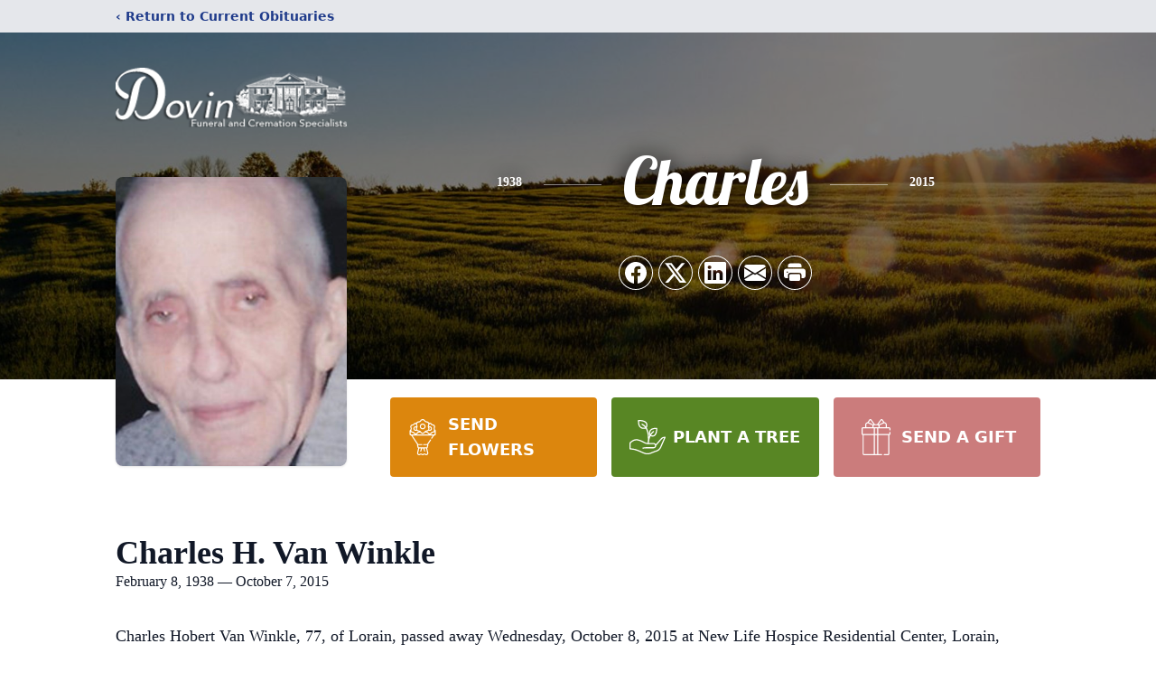

--- FILE ---
content_type: text/html; charset=utf-8
request_url: https://www.google.com/recaptcha/enterprise/anchor?ar=1&k=6LeZf_MjAAAAAGBOio1EoFZqAVZmjd2ezkKWSrHc&co=aHR0cHM6Ly93d3cuZG92aW5mY3MuY29tOjQ0Mw..&hl=en&type=image&v=PoyoqOPhxBO7pBk68S4YbpHZ&theme=light&size=invisible&badge=bottomright&anchor-ms=20000&execute-ms=30000&cb=rnek4obqqbyf
body_size: 48794
content:
<!DOCTYPE HTML><html dir="ltr" lang="en"><head><meta http-equiv="Content-Type" content="text/html; charset=UTF-8">
<meta http-equiv="X-UA-Compatible" content="IE=edge">
<title>reCAPTCHA</title>
<style type="text/css">
/* cyrillic-ext */
@font-face {
  font-family: 'Roboto';
  font-style: normal;
  font-weight: 400;
  font-stretch: 100%;
  src: url(//fonts.gstatic.com/s/roboto/v48/KFO7CnqEu92Fr1ME7kSn66aGLdTylUAMa3GUBHMdazTgWw.woff2) format('woff2');
  unicode-range: U+0460-052F, U+1C80-1C8A, U+20B4, U+2DE0-2DFF, U+A640-A69F, U+FE2E-FE2F;
}
/* cyrillic */
@font-face {
  font-family: 'Roboto';
  font-style: normal;
  font-weight: 400;
  font-stretch: 100%;
  src: url(//fonts.gstatic.com/s/roboto/v48/KFO7CnqEu92Fr1ME7kSn66aGLdTylUAMa3iUBHMdazTgWw.woff2) format('woff2');
  unicode-range: U+0301, U+0400-045F, U+0490-0491, U+04B0-04B1, U+2116;
}
/* greek-ext */
@font-face {
  font-family: 'Roboto';
  font-style: normal;
  font-weight: 400;
  font-stretch: 100%;
  src: url(//fonts.gstatic.com/s/roboto/v48/KFO7CnqEu92Fr1ME7kSn66aGLdTylUAMa3CUBHMdazTgWw.woff2) format('woff2');
  unicode-range: U+1F00-1FFF;
}
/* greek */
@font-face {
  font-family: 'Roboto';
  font-style: normal;
  font-weight: 400;
  font-stretch: 100%;
  src: url(//fonts.gstatic.com/s/roboto/v48/KFO7CnqEu92Fr1ME7kSn66aGLdTylUAMa3-UBHMdazTgWw.woff2) format('woff2');
  unicode-range: U+0370-0377, U+037A-037F, U+0384-038A, U+038C, U+038E-03A1, U+03A3-03FF;
}
/* math */
@font-face {
  font-family: 'Roboto';
  font-style: normal;
  font-weight: 400;
  font-stretch: 100%;
  src: url(//fonts.gstatic.com/s/roboto/v48/KFO7CnqEu92Fr1ME7kSn66aGLdTylUAMawCUBHMdazTgWw.woff2) format('woff2');
  unicode-range: U+0302-0303, U+0305, U+0307-0308, U+0310, U+0312, U+0315, U+031A, U+0326-0327, U+032C, U+032F-0330, U+0332-0333, U+0338, U+033A, U+0346, U+034D, U+0391-03A1, U+03A3-03A9, U+03B1-03C9, U+03D1, U+03D5-03D6, U+03F0-03F1, U+03F4-03F5, U+2016-2017, U+2034-2038, U+203C, U+2040, U+2043, U+2047, U+2050, U+2057, U+205F, U+2070-2071, U+2074-208E, U+2090-209C, U+20D0-20DC, U+20E1, U+20E5-20EF, U+2100-2112, U+2114-2115, U+2117-2121, U+2123-214F, U+2190, U+2192, U+2194-21AE, U+21B0-21E5, U+21F1-21F2, U+21F4-2211, U+2213-2214, U+2216-22FF, U+2308-230B, U+2310, U+2319, U+231C-2321, U+2336-237A, U+237C, U+2395, U+239B-23B7, U+23D0, U+23DC-23E1, U+2474-2475, U+25AF, U+25B3, U+25B7, U+25BD, U+25C1, U+25CA, U+25CC, U+25FB, U+266D-266F, U+27C0-27FF, U+2900-2AFF, U+2B0E-2B11, U+2B30-2B4C, U+2BFE, U+3030, U+FF5B, U+FF5D, U+1D400-1D7FF, U+1EE00-1EEFF;
}
/* symbols */
@font-face {
  font-family: 'Roboto';
  font-style: normal;
  font-weight: 400;
  font-stretch: 100%;
  src: url(//fonts.gstatic.com/s/roboto/v48/KFO7CnqEu92Fr1ME7kSn66aGLdTylUAMaxKUBHMdazTgWw.woff2) format('woff2');
  unicode-range: U+0001-000C, U+000E-001F, U+007F-009F, U+20DD-20E0, U+20E2-20E4, U+2150-218F, U+2190, U+2192, U+2194-2199, U+21AF, U+21E6-21F0, U+21F3, U+2218-2219, U+2299, U+22C4-22C6, U+2300-243F, U+2440-244A, U+2460-24FF, U+25A0-27BF, U+2800-28FF, U+2921-2922, U+2981, U+29BF, U+29EB, U+2B00-2BFF, U+4DC0-4DFF, U+FFF9-FFFB, U+10140-1018E, U+10190-1019C, U+101A0, U+101D0-101FD, U+102E0-102FB, U+10E60-10E7E, U+1D2C0-1D2D3, U+1D2E0-1D37F, U+1F000-1F0FF, U+1F100-1F1AD, U+1F1E6-1F1FF, U+1F30D-1F30F, U+1F315, U+1F31C, U+1F31E, U+1F320-1F32C, U+1F336, U+1F378, U+1F37D, U+1F382, U+1F393-1F39F, U+1F3A7-1F3A8, U+1F3AC-1F3AF, U+1F3C2, U+1F3C4-1F3C6, U+1F3CA-1F3CE, U+1F3D4-1F3E0, U+1F3ED, U+1F3F1-1F3F3, U+1F3F5-1F3F7, U+1F408, U+1F415, U+1F41F, U+1F426, U+1F43F, U+1F441-1F442, U+1F444, U+1F446-1F449, U+1F44C-1F44E, U+1F453, U+1F46A, U+1F47D, U+1F4A3, U+1F4B0, U+1F4B3, U+1F4B9, U+1F4BB, U+1F4BF, U+1F4C8-1F4CB, U+1F4D6, U+1F4DA, U+1F4DF, U+1F4E3-1F4E6, U+1F4EA-1F4ED, U+1F4F7, U+1F4F9-1F4FB, U+1F4FD-1F4FE, U+1F503, U+1F507-1F50B, U+1F50D, U+1F512-1F513, U+1F53E-1F54A, U+1F54F-1F5FA, U+1F610, U+1F650-1F67F, U+1F687, U+1F68D, U+1F691, U+1F694, U+1F698, U+1F6AD, U+1F6B2, U+1F6B9-1F6BA, U+1F6BC, U+1F6C6-1F6CF, U+1F6D3-1F6D7, U+1F6E0-1F6EA, U+1F6F0-1F6F3, U+1F6F7-1F6FC, U+1F700-1F7FF, U+1F800-1F80B, U+1F810-1F847, U+1F850-1F859, U+1F860-1F887, U+1F890-1F8AD, U+1F8B0-1F8BB, U+1F8C0-1F8C1, U+1F900-1F90B, U+1F93B, U+1F946, U+1F984, U+1F996, U+1F9E9, U+1FA00-1FA6F, U+1FA70-1FA7C, U+1FA80-1FA89, U+1FA8F-1FAC6, U+1FACE-1FADC, U+1FADF-1FAE9, U+1FAF0-1FAF8, U+1FB00-1FBFF;
}
/* vietnamese */
@font-face {
  font-family: 'Roboto';
  font-style: normal;
  font-weight: 400;
  font-stretch: 100%;
  src: url(//fonts.gstatic.com/s/roboto/v48/KFO7CnqEu92Fr1ME7kSn66aGLdTylUAMa3OUBHMdazTgWw.woff2) format('woff2');
  unicode-range: U+0102-0103, U+0110-0111, U+0128-0129, U+0168-0169, U+01A0-01A1, U+01AF-01B0, U+0300-0301, U+0303-0304, U+0308-0309, U+0323, U+0329, U+1EA0-1EF9, U+20AB;
}
/* latin-ext */
@font-face {
  font-family: 'Roboto';
  font-style: normal;
  font-weight: 400;
  font-stretch: 100%;
  src: url(//fonts.gstatic.com/s/roboto/v48/KFO7CnqEu92Fr1ME7kSn66aGLdTylUAMa3KUBHMdazTgWw.woff2) format('woff2');
  unicode-range: U+0100-02BA, U+02BD-02C5, U+02C7-02CC, U+02CE-02D7, U+02DD-02FF, U+0304, U+0308, U+0329, U+1D00-1DBF, U+1E00-1E9F, U+1EF2-1EFF, U+2020, U+20A0-20AB, U+20AD-20C0, U+2113, U+2C60-2C7F, U+A720-A7FF;
}
/* latin */
@font-face {
  font-family: 'Roboto';
  font-style: normal;
  font-weight: 400;
  font-stretch: 100%;
  src: url(//fonts.gstatic.com/s/roboto/v48/KFO7CnqEu92Fr1ME7kSn66aGLdTylUAMa3yUBHMdazQ.woff2) format('woff2');
  unicode-range: U+0000-00FF, U+0131, U+0152-0153, U+02BB-02BC, U+02C6, U+02DA, U+02DC, U+0304, U+0308, U+0329, U+2000-206F, U+20AC, U+2122, U+2191, U+2193, U+2212, U+2215, U+FEFF, U+FFFD;
}
/* cyrillic-ext */
@font-face {
  font-family: 'Roboto';
  font-style: normal;
  font-weight: 500;
  font-stretch: 100%;
  src: url(//fonts.gstatic.com/s/roboto/v48/KFO7CnqEu92Fr1ME7kSn66aGLdTylUAMa3GUBHMdazTgWw.woff2) format('woff2');
  unicode-range: U+0460-052F, U+1C80-1C8A, U+20B4, U+2DE0-2DFF, U+A640-A69F, U+FE2E-FE2F;
}
/* cyrillic */
@font-face {
  font-family: 'Roboto';
  font-style: normal;
  font-weight: 500;
  font-stretch: 100%;
  src: url(//fonts.gstatic.com/s/roboto/v48/KFO7CnqEu92Fr1ME7kSn66aGLdTylUAMa3iUBHMdazTgWw.woff2) format('woff2');
  unicode-range: U+0301, U+0400-045F, U+0490-0491, U+04B0-04B1, U+2116;
}
/* greek-ext */
@font-face {
  font-family: 'Roboto';
  font-style: normal;
  font-weight: 500;
  font-stretch: 100%;
  src: url(//fonts.gstatic.com/s/roboto/v48/KFO7CnqEu92Fr1ME7kSn66aGLdTylUAMa3CUBHMdazTgWw.woff2) format('woff2');
  unicode-range: U+1F00-1FFF;
}
/* greek */
@font-face {
  font-family: 'Roboto';
  font-style: normal;
  font-weight: 500;
  font-stretch: 100%;
  src: url(//fonts.gstatic.com/s/roboto/v48/KFO7CnqEu92Fr1ME7kSn66aGLdTylUAMa3-UBHMdazTgWw.woff2) format('woff2');
  unicode-range: U+0370-0377, U+037A-037F, U+0384-038A, U+038C, U+038E-03A1, U+03A3-03FF;
}
/* math */
@font-face {
  font-family: 'Roboto';
  font-style: normal;
  font-weight: 500;
  font-stretch: 100%;
  src: url(//fonts.gstatic.com/s/roboto/v48/KFO7CnqEu92Fr1ME7kSn66aGLdTylUAMawCUBHMdazTgWw.woff2) format('woff2');
  unicode-range: U+0302-0303, U+0305, U+0307-0308, U+0310, U+0312, U+0315, U+031A, U+0326-0327, U+032C, U+032F-0330, U+0332-0333, U+0338, U+033A, U+0346, U+034D, U+0391-03A1, U+03A3-03A9, U+03B1-03C9, U+03D1, U+03D5-03D6, U+03F0-03F1, U+03F4-03F5, U+2016-2017, U+2034-2038, U+203C, U+2040, U+2043, U+2047, U+2050, U+2057, U+205F, U+2070-2071, U+2074-208E, U+2090-209C, U+20D0-20DC, U+20E1, U+20E5-20EF, U+2100-2112, U+2114-2115, U+2117-2121, U+2123-214F, U+2190, U+2192, U+2194-21AE, U+21B0-21E5, U+21F1-21F2, U+21F4-2211, U+2213-2214, U+2216-22FF, U+2308-230B, U+2310, U+2319, U+231C-2321, U+2336-237A, U+237C, U+2395, U+239B-23B7, U+23D0, U+23DC-23E1, U+2474-2475, U+25AF, U+25B3, U+25B7, U+25BD, U+25C1, U+25CA, U+25CC, U+25FB, U+266D-266F, U+27C0-27FF, U+2900-2AFF, U+2B0E-2B11, U+2B30-2B4C, U+2BFE, U+3030, U+FF5B, U+FF5D, U+1D400-1D7FF, U+1EE00-1EEFF;
}
/* symbols */
@font-face {
  font-family: 'Roboto';
  font-style: normal;
  font-weight: 500;
  font-stretch: 100%;
  src: url(//fonts.gstatic.com/s/roboto/v48/KFO7CnqEu92Fr1ME7kSn66aGLdTylUAMaxKUBHMdazTgWw.woff2) format('woff2');
  unicode-range: U+0001-000C, U+000E-001F, U+007F-009F, U+20DD-20E0, U+20E2-20E4, U+2150-218F, U+2190, U+2192, U+2194-2199, U+21AF, U+21E6-21F0, U+21F3, U+2218-2219, U+2299, U+22C4-22C6, U+2300-243F, U+2440-244A, U+2460-24FF, U+25A0-27BF, U+2800-28FF, U+2921-2922, U+2981, U+29BF, U+29EB, U+2B00-2BFF, U+4DC0-4DFF, U+FFF9-FFFB, U+10140-1018E, U+10190-1019C, U+101A0, U+101D0-101FD, U+102E0-102FB, U+10E60-10E7E, U+1D2C0-1D2D3, U+1D2E0-1D37F, U+1F000-1F0FF, U+1F100-1F1AD, U+1F1E6-1F1FF, U+1F30D-1F30F, U+1F315, U+1F31C, U+1F31E, U+1F320-1F32C, U+1F336, U+1F378, U+1F37D, U+1F382, U+1F393-1F39F, U+1F3A7-1F3A8, U+1F3AC-1F3AF, U+1F3C2, U+1F3C4-1F3C6, U+1F3CA-1F3CE, U+1F3D4-1F3E0, U+1F3ED, U+1F3F1-1F3F3, U+1F3F5-1F3F7, U+1F408, U+1F415, U+1F41F, U+1F426, U+1F43F, U+1F441-1F442, U+1F444, U+1F446-1F449, U+1F44C-1F44E, U+1F453, U+1F46A, U+1F47D, U+1F4A3, U+1F4B0, U+1F4B3, U+1F4B9, U+1F4BB, U+1F4BF, U+1F4C8-1F4CB, U+1F4D6, U+1F4DA, U+1F4DF, U+1F4E3-1F4E6, U+1F4EA-1F4ED, U+1F4F7, U+1F4F9-1F4FB, U+1F4FD-1F4FE, U+1F503, U+1F507-1F50B, U+1F50D, U+1F512-1F513, U+1F53E-1F54A, U+1F54F-1F5FA, U+1F610, U+1F650-1F67F, U+1F687, U+1F68D, U+1F691, U+1F694, U+1F698, U+1F6AD, U+1F6B2, U+1F6B9-1F6BA, U+1F6BC, U+1F6C6-1F6CF, U+1F6D3-1F6D7, U+1F6E0-1F6EA, U+1F6F0-1F6F3, U+1F6F7-1F6FC, U+1F700-1F7FF, U+1F800-1F80B, U+1F810-1F847, U+1F850-1F859, U+1F860-1F887, U+1F890-1F8AD, U+1F8B0-1F8BB, U+1F8C0-1F8C1, U+1F900-1F90B, U+1F93B, U+1F946, U+1F984, U+1F996, U+1F9E9, U+1FA00-1FA6F, U+1FA70-1FA7C, U+1FA80-1FA89, U+1FA8F-1FAC6, U+1FACE-1FADC, U+1FADF-1FAE9, U+1FAF0-1FAF8, U+1FB00-1FBFF;
}
/* vietnamese */
@font-face {
  font-family: 'Roboto';
  font-style: normal;
  font-weight: 500;
  font-stretch: 100%;
  src: url(//fonts.gstatic.com/s/roboto/v48/KFO7CnqEu92Fr1ME7kSn66aGLdTylUAMa3OUBHMdazTgWw.woff2) format('woff2');
  unicode-range: U+0102-0103, U+0110-0111, U+0128-0129, U+0168-0169, U+01A0-01A1, U+01AF-01B0, U+0300-0301, U+0303-0304, U+0308-0309, U+0323, U+0329, U+1EA0-1EF9, U+20AB;
}
/* latin-ext */
@font-face {
  font-family: 'Roboto';
  font-style: normal;
  font-weight: 500;
  font-stretch: 100%;
  src: url(//fonts.gstatic.com/s/roboto/v48/KFO7CnqEu92Fr1ME7kSn66aGLdTylUAMa3KUBHMdazTgWw.woff2) format('woff2');
  unicode-range: U+0100-02BA, U+02BD-02C5, U+02C7-02CC, U+02CE-02D7, U+02DD-02FF, U+0304, U+0308, U+0329, U+1D00-1DBF, U+1E00-1E9F, U+1EF2-1EFF, U+2020, U+20A0-20AB, U+20AD-20C0, U+2113, U+2C60-2C7F, U+A720-A7FF;
}
/* latin */
@font-face {
  font-family: 'Roboto';
  font-style: normal;
  font-weight: 500;
  font-stretch: 100%;
  src: url(//fonts.gstatic.com/s/roboto/v48/KFO7CnqEu92Fr1ME7kSn66aGLdTylUAMa3yUBHMdazQ.woff2) format('woff2');
  unicode-range: U+0000-00FF, U+0131, U+0152-0153, U+02BB-02BC, U+02C6, U+02DA, U+02DC, U+0304, U+0308, U+0329, U+2000-206F, U+20AC, U+2122, U+2191, U+2193, U+2212, U+2215, U+FEFF, U+FFFD;
}
/* cyrillic-ext */
@font-face {
  font-family: 'Roboto';
  font-style: normal;
  font-weight: 900;
  font-stretch: 100%;
  src: url(//fonts.gstatic.com/s/roboto/v48/KFO7CnqEu92Fr1ME7kSn66aGLdTylUAMa3GUBHMdazTgWw.woff2) format('woff2');
  unicode-range: U+0460-052F, U+1C80-1C8A, U+20B4, U+2DE0-2DFF, U+A640-A69F, U+FE2E-FE2F;
}
/* cyrillic */
@font-face {
  font-family: 'Roboto';
  font-style: normal;
  font-weight: 900;
  font-stretch: 100%;
  src: url(//fonts.gstatic.com/s/roboto/v48/KFO7CnqEu92Fr1ME7kSn66aGLdTylUAMa3iUBHMdazTgWw.woff2) format('woff2');
  unicode-range: U+0301, U+0400-045F, U+0490-0491, U+04B0-04B1, U+2116;
}
/* greek-ext */
@font-face {
  font-family: 'Roboto';
  font-style: normal;
  font-weight: 900;
  font-stretch: 100%;
  src: url(//fonts.gstatic.com/s/roboto/v48/KFO7CnqEu92Fr1ME7kSn66aGLdTylUAMa3CUBHMdazTgWw.woff2) format('woff2');
  unicode-range: U+1F00-1FFF;
}
/* greek */
@font-face {
  font-family: 'Roboto';
  font-style: normal;
  font-weight: 900;
  font-stretch: 100%;
  src: url(//fonts.gstatic.com/s/roboto/v48/KFO7CnqEu92Fr1ME7kSn66aGLdTylUAMa3-UBHMdazTgWw.woff2) format('woff2');
  unicode-range: U+0370-0377, U+037A-037F, U+0384-038A, U+038C, U+038E-03A1, U+03A3-03FF;
}
/* math */
@font-face {
  font-family: 'Roboto';
  font-style: normal;
  font-weight: 900;
  font-stretch: 100%;
  src: url(//fonts.gstatic.com/s/roboto/v48/KFO7CnqEu92Fr1ME7kSn66aGLdTylUAMawCUBHMdazTgWw.woff2) format('woff2');
  unicode-range: U+0302-0303, U+0305, U+0307-0308, U+0310, U+0312, U+0315, U+031A, U+0326-0327, U+032C, U+032F-0330, U+0332-0333, U+0338, U+033A, U+0346, U+034D, U+0391-03A1, U+03A3-03A9, U+03B1-03C9, U+03D1, U+03D5-03D6, U+03F0-03F1, U+03F4-03F5, U+2016-2017, U+2034-2038, U+203C, U+2040, U+2043, U+2047, U+2050, U+2057, U+205F, U+2070-2071, U+2074-208E, U+2090-209C, U+20D0-20DC, U+20E1, U+20E5-20EF, U+2100-2112, U+2114-2115, U+2117-2121, U+2123-214F, U+2190, U+2192, U+2194-21AE, U+21B0-21E5, U+21F1-21F2, U+21F4-2211, U+2213-2214, U+2216-22FF, U+2308-230B, U+2310, U+2319, U+231C-2321, U+2336-237A, U+237C, U+2395, U+239B-23B7, U+23D0, U+23DC-23E1, U+2474-2475, U+25AF, U+25B3, U+25B7, U+25BD, U+25C1, U+25CA, U+25CC, U+25FB, U+266D-266F, U+27C0-27FF, U+2900-2AFF, U+2B0E-2B11, U+2B30-2B4C, U+2BFE, U+3030, U+FF5B, U+FF5D, U+1D400-1D7FF, U+1EE00-1EEFF;
}
/* symbols */
@font-face {
  font-family: 'Roboto';
  font-style: normal;
  font-weight: 900;
  font-stretch: 100%;
  src: url(//fonts.gstatic.com/s/roboto/v48/KFO7CnqEu92Fr1ME7kSn66aGLdTylUAMaxKUBHMdazTgWw.woff2) format('woff2');
  unicode-range: U+0001-000C, U+000E-001F, U+007F-009F, U+20DD-20E0, U+20E2-20E4, U+2150-218F, U+2190, U+2192, U+2194-2199, U+21AF, U+21E6-21F0, U+21F3, U+2218-2219, U+2299, U+22C4-22C6, U+2300-243F, U+2440-244A, U+2460-24FF, U+25A0-27BF, U+2800-28FF, U+2921-2922, U+2981, U+29BF, U+29EB, U+2B00-2BFF, U+4DC0-4DFF, U+FFF9-FFFB, U+10140-1018E, U+10190-1019C, U+101A0, U+101D0-101FD, U+102E0-102FB, U+10E60-10E7E, U+1D2C0-1D2D3, U+1D2E0-1D37F, U+1F000-1F0FF, U+1F100-1F1AD, U+1F1E6-1F1FF, U+1F30D-1F30F, U+1F315, U+1F31C, U+1F31E, U+1F320-1F32C, U+1F336, U+1F378, U+1F37D, U+1F382, U+1F393-1F39F, U+1F3A7-1F3A8, U+1F3AC-1F3AF, U+1F3C2, U+1F3C4-1F3C6, U+1F3CA-1F3CE, U+1F3D4-1F3E0, U+1F3ED, U+1F3F1-1F3F3, U+1F3F5-1F3F7, U+1F408, U+1F415, U+1F41F, U+1F426, U+1F43F, U+1F441-1F442, U+1F444, U+1F446-1F449, U+1F44C-1F44E, U+1F453, U+1F46A, U+1F47D, U+1F4A3, U+1F4B0, U+1F4B3, U+1F4B9, U+1F4BB, U+1F4BF, U+1F4C8-1F4CB, U+1F4D6, U+1F4DA, U+1F4DF, U+1F4E3-1F4E6, U+1F4EA-1F4ED, U+1F4F7, U+1F4F9-1F4FB, U+1F4FD-1F4FE, U+1F503, U+1F507-1F50B, U+1F50D, U+1F512-1F513, U+1F53E-1F54A, U+1F54F-1F5FA, U+1F610, U+1F650-1F67F, U+1F687, U+1F68D, U+1F691, U+1F694, U+1F698, U+1F6AD, U+1F6B2, U+1F6B9-1F6BA, U+1F6BC, U+1F6C6-1F6CF, U+1F6D3-1F6D7, U+1F6E0-1F6EA, U+1F6F0-1F6F3, U+1F6F7-1F6FC, U+1F700-1F7FF, U+1F800-1F80B, U+1F810-1F847, U+1F850-1F859, U+1F860-1F887, U+1F890-1F8AD, U+1F8B0-1F8BB, U+1F8C0-1F8C1, U+1F900-1F90B, U+1F93B, U+1F946, U+1F984, U+1F996, U+1F9E9, U+1FA00-1FA6F, U+1FA70-1FA7C, U+1FA80-1FA89, U+1FA8F-1FAC6, U+1FACE-1FADC, U+1FADF-1FAE9, U+1FAF0-1FAF8, U+1FB00-1FBFF;
}
/* vietnamese */
@font-face {
  font-family: 'Roboto';
  font-style: normal;
  font-weight: 900;
  font-stretch: 100%;
  src: url(//fonts.gstatic.com/s/roboto/v48/KFO7CnqEu92Fr1ME7kSn66aGLdTylUAMa3OUBHMdazTgWw.woff2) format('woff2');
  unicode-range: U+0102-0103, U+0110-0111, U+0128-0129, U+0168-0169, U+01A0-01A1, U+01AF-01B0, U+0300-0301, U+0303-0304, U+0308-0309, U+0323, U+0329, U+1EA0-1EF9, U+20AB;
}
/* latin-ext */
@font-face {
  font-family: 'Roboto';
  font-style: normal;
  font-weight: 900;
  font-stretch: 100%;
  src: url(//fonts.gstatic.com/s/roboto/v48/KFO7CnqEu92Fr1ME7kSn66aGLdTylUAMa3KUBHMdazTgWw.woff2) format('woff2');
  unicode-range: U+0100-02BA, U+02BD-02C5, U+02C7-02CC, U+02CE-02D7, U+02DD-02FF, U+0304, U+0308, U+0329, U+1D00-1DBF, U+1E00-1E9F, U+1EF2-1EFF, U+2020, U+20A0-20AB, U+20AD-20C0, U+2113, U+2C60-2C7F, U+A720-A7FF;
}
/* latin */
@font-face {
  font-family: 'Roboto';
  font-style: normal;
  font-weight: 900;
  font-stretch: 100%;
  src: url(//fonts.gstatic.com/s/roboto/v48/KFO7CnqEu92Fr1ME7kSn66aGLdTylUAMa3yUBHMdazQ.woff2) format('woff2');
  unicode-range: U+0000-00FF, U+0131, U+0152-0153, U+02BB-02BC, U+02C6, U+02DA, U+02DC, U+0304, U+0308, U+0329, U+2000-206F, U+20AC, U+2122, U+2191, U+2193, U+2212, U+2215, U+FEFF, U+FFFD;
}

</style>
<link rel="stylesheet" type="text/css" href="https://www.gstatic.com/recaptcha/releases/PoyoqOPhxBO7pBk68S4YbpHZ/styles__ltr.css">
<script nonce="iL8o69jngE0efWlsJJBjOg" type="text/javascript">window['__recaptcha_api'] = 'https://www.google.com/recaptcha/enterprise/';</script>
<script type="text/javascript" src="https://www.gstatic.com/recaptcha/releases/PoyoqOPhxBO7pBk68S4YbpHZ/recaptcha__en.js" nonce="iL8o69jngE0efWlsJJBjOg">
      
    </script></head>
<body><div id="rc-anchor-alert" class="rc-anchor-alert"></div>
<input type="hidden" id="recaptcha-token" value="[base64]">
<script type="text/javascript" nonce="iL8o69jngE0efWlsJJBjOg">
      recaptcha.anchor.Main.init("[\x22ainput\x22,[\x22bgdata\x22,\x22\x22,\[base64]/[base64]/[base64]/[base64]/[base64]/UltsKytdPUU6KEU8MjA0OD9SW2wrK109RT4+NnwxOTI6KChFJjY0NTEyKT09NTUyOTYmJk0rMTxjLmxlbmd0aCYmKGMuY2hhckNvZGVBdChNKzEpJjY0NTEyKT09NTYzMjA/[base64]/[base64]/[base64]/[base64]/[base64]/[base64]/[base64]\x22,\[base64]\\u003d\\u003d\x22,\x22w44tw4/CmcK1wrcew5/[base64]/[base64]/Dp8OOw7wPRhzCtXHCsHwzwr9oRMKXF8KGPXrDr8Kywrs+wrZsR1vCs0XCqMKiCxlSHxwpIGnChMKPwrM3w4rCoMKfwpIwCwQXL0kxR8OlA8OPw4NpecK2w6cIwqZ2w6fDmQrDsQTCksKufEk8w4nCizlIw5DDucK3w4wew55lCMKgwoEpFsKWw4QKw4rDhsO/RsKOw4XDr8OiWsKTBcKPS8OnEgPCqgTDpgBRw7HCnxlGAEbCicOWIsOew6F7wr47TMO/wq/[base64]/CtMKWX2fDijfDhXnCt04dw45Eci/Cm8OWbcKdw5rCl8K7w4XCg2kbNMKmYT/DscK1w7nCuzHCigjCosOia8O/W8Kdw7R9wovCqB1aMmh3w6p1woxgHENgc2lTw5Iaw4VSw43DlX0iG37Ct8KTw7tfw5ofw7zCnsK4wr3DmsKcacO7aA9/w5BAwq8Bw5UWw5c7wq/DgTbCs33Ci8OSw5RnKEJbwp3DisKwU8O1RXEzwrECMT0iU8OPUCMDS8OlIMO8w4DDr8KJQmzCrcKPXQNKe2Zaw77CuCjDgWTDo0IrTcKURifCmWp5TcKbPMOWEcORw5vDhMKTFVQfw6rCssOKw4kNfCtNUlHCoSJpw4HCksKfU0/CtyJqPy/Dlm3DqMKCOS9MFVTDvWhKw548wpvCisOnwp/DkWvDo8KXJcORw5bCkzYFwrfChFrDqW4IDgvDklFxwoUgNcOfw5gEw4hWwqclw7UWw4kWNsKlw4hNw7/DkQAXSgXClMKeasOWAMO4w6QFJcOFSgfCmnFmwp3CqzPDnmhFw7E0w40zLiEyJVvDih/DhcOVLcOfAQHCtcKzw6NBKhRzw5XCm8KhVRLDvB1jw6jDmMKYwovCvMKab8K2UEZUbA58wrwnwoUww4Btw5LDslTDi2HDjj5tw63Dpnkdw6llRkNbw5DCuhbCrcK0HDQCCmDDtEfDqMKHNVLCscORw78XG0MywrA+fcKQPsKXwoZtw64IZMOTcMKBwoQCwpbDsX/CssKWwr4cUMKdw5t4W0LCjlh7PsOdeMO6McOcX8KSWUDDhx7DvWzDkG3DgDjDtcOqw7ZGwrtzwqXCncKvw5/CplpIw60SIsK5wozDpMKHwpnCjhklMcKOfMKfw4kPDh/[base64]/PCwJVMOzwqbDlcKbwp/CncOIM8KSw40fHMK/wozDi8OHwqzCglwDA0fDtlsMwozCo3DDpyoww4IvM8K8wonDkMOHw7rDkcOTCmTDnyIxw7/[base64]/CrMOzw6/DusK/w4PDmExWw5FDdD94w65NX2k1AnzDkcK2LmLCrkLCjkjDicOeO0nCgMO9OzjCg2rCsHxYKcOOwq7CqmbDsFEgBm3Dr2LDl8KuwpYRP2InR8OkWMKKwq/CuMOoJw3DoUTDmsOtaMOBwpHDjsKfW2vDiHbDigBwwrvCuMOyAMOSUDp6XWPCvMKgGMOXKsKaUFrCpcKZNMKRWSrCrj/[base64]/[base64]/PcOPw5rDswfDvsOJw4xmC8Ojw77DvQBVwrLCrcOMwrU/XDxWUsKDLyDCtXwZwpQew4HCoSjCjiPDo8K9w7sXw7fDljrCkcKJw7nDhn3DnMKZTsKswpAIXmrDscKGTCUYwq5mw5LCocKtw6HDvcKqZsKEwoNnTBfDqMOVScKsT8OeVsOTw7zCqg3Ct8OGw7HCs1Q5PmcmwqBWZxbCnMKwN1xDIFVLw4Fyw7bDjcOcLzzCkcOsT3/DpcOdw5TDn1vCpMOqV8KEccKTwrZPwoQOw47DtSDCpS/CpcKOwqREUHQpDMKKwofDhwbDksK0MgXDv3tvwofCvsOcwo5AwrHCpsORwovCiRPCklplSm3CoTAkX8OSVsKAw6YWeMOTFMODGWgdw5/[base64]/w5FIKMOSw6rCk2LCiMKdQsOkw6LCpD9mLGTDtcO3wo3DmlUyOGnDt8KvKMOjw7h0w5TCucOxVU/DlHvDkETDuMK0w6fDmQFMQMOBb8OLCcK7w5N2wqLCpAPCvMOUw5Q7NcKsQsKHKcK9e8K+w4J2w6FywqNXXsO7wq/DqcK2w4p2woDDuMO5wrdrwqBBwqYJwpXCmEVUwppBw6/DlMKiw4bDpzzCsBjCuiDChDfDisOmwr/DkMKFwqxIAgQaCxFoUG7DnCXCvcO3w6/DvcKPQMK3w5ZaNzjCiEQtST7Ds1BJeMO3MsKsEgPCkmLCqVvCslzDvjPCosO6In5ww5PDr8OHIHjCo8KGasOIw4xJwpXDjsKIwrXCksOQw6PDjcOCD8KzaFPCrcKqb2VOw7zDnX/DlcKGJsKlw7dAwo7CgMKVw6MEw7DCoFY7BMOkw6cXHX88fmULaXcyXMKNw6RVaB/DkkDCqAAlF37CuMO7w4dHTG1swpUeHk1gHyZ8w6Umw40JwopYwoLCuAbDkX7CuxXDuxDDs0pRETMDJlXCuQ8gMcO3wp/DmDPCrsKNS8OdP8Oxw4fDg8KCG8KIwrtWw4HDlSnCoMOFZiYCViYZwrppMCk6w7I+wpdfGsKLDcOJwoIqMGvDlQvDt1HDpcOdw65UJx5/wojCsMKTbsOAPcK/wqHCt8K3aE96BijCj3rCu8KZbsO8RsKjLHHCtcK5aMOuUMKhJ8OAw6HDgQfDnkErRsOYwqvCgQHDtTEWwqLDosO+w4/CvcK7LnnCisKVwqd9w4/Ct8OOw7jDvULDk8OEwrHDlRvCt8KTw4LDpGjDusKRMSDDrsOLw5LCtz/[base64]/[base64]/DrMKsw5XCusKwwoLCrcKeC8KewobDkULDulvCgUcJw657wrDCiXgJwqLDjsK8w43DqCROGC1pAcOtFcKXS8OOFMKTWxBvwpVvw5Elwr9iLk7DhhIhGMKBAMK1w6gawp/[base64]/Dg8KaQX4ow4hPE0TDnh7DlMOoDcKtw7LDojvDh8Osw4Z5w7gPwoNJwrtQw4/CgxVlw6EucBhcwrDDtcKIw5HCkMKNwrLDm8KMw7IjZ19/EsKpw7xKaGspRiF6GkTDmsKOwpsFW8KLwpAbUcK2YVnCqwDDvcKBwrvDmXhaw6nCtR9PP8Kqw5bDiQAlMMOpQVjDksK9w7LDgcK5GMOLWcOOwpfDkzDDtD0mNmnDqMO6L8KOwq7CvHLDtsKRw45qw5DCpkLCmkfDpsO/XcObwpYoW8OPw5DDr8Omw4xEw7bDnmvCtzBgRCYQHngFZcKVdnrCrz/Dp8OTwoDDr8Oew6Enw6LCq1FPwqBYw6XDhMOFTUghOMKDJ8OVbMKCw6LDjMOmw6PDik7DpiImAsO6NMOld8KaQsKsw6TDpVJPwpPCkX06woc6w45Zw5nDocKiwq7DmXTCrUnCh8OoNy3ClybCncOMcUh5w7I7w5DDn8OVw5h2TD/[base64]/FwDDlcKDB8Kkw5zDtjpIFjE2wqchW8OXwozCjz9GKsK5UADDssORwq9xw6o6DMOzURXDpTrCtDkIw7sGwonDo8Kow4zDhlkHGwdpXsOqCcOnOsOqw7/ChBFPwqDCo8Oudiw2XsO/RcOmwp/DvsO/[base64]/DjMKiFMKTVyV/[base64]/CqcO0dkLDoHIMX8KcC8KbJBfDnHlwGMOScQzCiVnCpGIhwoJ3ZlXDrjVtwqwaXjvDlHLDt8KMZknDuRbDkkvDncOPEWINDEBmwqpswqA6wq1hRVRYw6vCjsKVw6XDlBwEwqcWwr/DtcOew4wSw73Du8ORV3sgwoR9MSl6wovCmnAgVMOHwrPCvHhSbQvCgRdrw5PCqh9iw6jCjcKifDBJShHDgBfCiApTSxtYw5BSwrcINsO9w6rCocKsQFUuwqN4RwjCm8OmwqIuwr1Wwq/Cn3zCgsKLAxLChxFuWMKmQ13DtXIuOcK7w7dvDVZKc8Odw4ZwDMKsNcKyHldQJg3CocOdTcOYa07CqcOFDBPCkALCphMsw4XDtFwmS8OJwo3Dm34pHSsuw5/DlcOYXVcsJcOcPMKSw6DCmCjCo8O9ccKWw4JZwo3DtMKFw4HDmQfDjwXDgMKfw5zCo3nCk1LChMKSw4oFw6BCwo1CUhMxw4LDnMK5w4oXwpHDlsKNA8OPwrxkO8O3w6MiFHjCq11/[base64]/CpsKIw6lNw5EMwpbDgQnDmF4RwpHCjMKfwpxFN8KKDsOLHCPCqMKDHVsXwqYXeFUmfF3ChcK+wqA0a0h5EsKpwqXChn7Dl8KBw5Mlw5REw7bDlcKMHBgUWsOuPynCrjfCgMO1w6ZeB2DCvMKAFELDqMK1wrwow6V1wp5nBHLDtsOCNMKPX8K/[base64]/[base64]/Dj8OLwpnDkMKEShzCtsKzQDE4TMK2csKEQ8K6w5tCLcKGwo8yUR7Du8OMwojCskdpwqDDlgbDvwTCpxYXG21vwozCj1bCm8OYQsOmwpQLHcKqNcObwrjCkFI/Q2IqCMKTw6wfwqVNwpZVw6TDsAzCucK8wqpowo3Dg0Irwoo/aMOnYGLCoMKYw7fDvCfDtsKJwp3Cvw5bwoE9wpASwqFEw6AfC8OzAlvDjXfCp8OIA0LCucKpwq/CmcO4DlAMw7nDnkZXeTbDi0PDjVIpwqFHwpLDmcOcLBtgw4cgTsKIEBXDjnpnWcK4wqXDszbDtMKfwpclBBHCjlwqE3HCiAEOwoTCsTRsw5TCpMO2H0rChMO+w6DDij9/Ok46w4lfa2bCnTANworDlcOgwobDpTzCkcOtUUXCrlbCpndsNQgmw7kbYcO4aMKywpfDnEvDuVDDkBteKXYUwpkfBMK2wotCw5sEf3htM8O8UHjCusO5XEQOwr3DnWbCtk7DginCvVd4Wzwuw7tJw6/[base64]/Dr8Kxe8O8a8OcDsOmwp51FHM9w7tiw5bDrEnDl8K8cMKQw4bDtMKJw57DjBJfUFltw6dWI8Kfw4MEPAHDkUDCqcONw7fDpsKhwp3CscKnM13DhcK5wrvDg3rDocKfI3bCssK7wpvDqHDChUwMwpYTw63DpMOIRFhELXzCiMOCwpDCscKJecOyf8OCLMKQW8KLBcOBTR/[base64]/[base64]/[base64]/CqMO9w6BialrCqcK2VsOZwoE5w4/Cj8KBOsKULWlJwr4MPnMNw5vDmW/[base64]/[base64]/w6vDmMK4S2kRI8OcOEUgw5LCsXwuOGBfPmVgWGMGX8KEcsKvwowGLMOPFcOxRMKlG8O0P8O6NMKHFsO5w7QEwrcyZMOQw6xgZQwcGnMrG8KKPjpFMAhiw5nDk8K8w4diwoo/w4Vvw5gkPlJCLEvDjsOCwrMlQk/DusOFd8KYw77Dg8OaSMKSaDvDtFnDqjYMwqjChcKdTHTCgsOORsOFwqN2w6/Dqykmwpx8E04pwojDn2TCk8OnH8OLw4/DgcO8wqjCqxPDpcOEV8OzwqEkwqjDi8Ktw5zCscKEVsKPeE9IVsKYCyrDkRbDpsKubcOQwrnDtMOxOx0VwqDDlcOQwo8Dw7nCuB/DjsO0w4/DuMOVw5fCqsOsw6I0FXRXYVjDlGgpw6olwo9aF39ZPlHCgcOqw5HCunvDrsO2Kz3CnBjCvsK2EMKGEGTCqsOED8Kbwod4MXlfNsK9wr9cw4/[base64]/DhDHDqcKkwos3QCnCg8OgKSzDrsO2dW/Ct1TCgkVWLsKzw6nDuMO2wq5bKsO5QMKjw45mwq/CmCEGd8OfUsOLcC0JwqPDt1hCwqsPKMKRAcOpCRLCqW4vDcOaw7PCsTXCusOTdcOVZVMaA3Iyw7ZbNiTDiWY1w7vDjmjCmlt0DTHDniDDgMOEw4gfw7DDhsKfLcOjayxaX8OHwrIIbULDs8KRZ8KQwqfCqwFREsOqw5kaWMKcw7YzTydowpdxw7vDr08aDMOrw7/Dq8OoKMKzw6w+wohzwrpIw75yLzgJwpTCicO2VTHChQUFS8KuB8OyPsO6w7MOFz7DiMOFw4TCuMKFw6fCpGTCkxjDhSfDkGHCuhbCq8O4wqfDiDnCs09tNsKVwo3CkCHCrV/Cp3c+w7Ulwp7Dn8KVw6nDiwUvE8OGw63DkcKBW8KMwonDhMKSw6fDhBJfw40Wwo9Hwr0Bwp7CoGkzw5p1OwPDuMOqEG7DgX7CucKIFMKXw68Aw406O8OCwrnDtsOzU0bCmjEYJAXDtUUBwr4lwp3Dvmg/XVvCi0hkIsKnVD8yw79uOAhcwofCkcKiOENNwqN0wrsRwrkSHcK0CMOzwofDm8KfwoLCr8Ogw7lawoDCuwVrwqfDrxPCiMKJIzXClEPDmsOwAcOuDRQfwpcqw4laKXTClQdlwoYiw5F2BSoxc8OhJsODSsKCMcOAw6xxw7TCjMOqEU/CrCJawoAuCMKlw67Du15gUzHDvALCm0ltw7TCqBEidMKJMTnCnTPCiztVPg7DpsOIw4oHccKqB8KZwo94wp8fwqAWM0hvwo3Dt8K5wpHCtWYbwpDDrhALNhNZLsOUwo7CikTCgjcUwpLDqhgHa3EIPsOPPF/Cj8Kcwp/[base64]/DpnnCpcK7w6I7w6hFw4Mzw5UUegFhFsKpNMKuwrc+bW/[base64]/DusK6dsOFWsOZPsKgKcOMwrdgPgbDh8OCK0bDmcK3w54LOcOnw6pywq3CrnVdwr7DiEM2EsOEYcOVOMOobF3Cr1HCoDxTwo3DmhHCuHMHN3jDpcKCGcODRTHDjHtYa8KGw5VGLAfCrw5Mw5drw4bDmsKqwrFHXz/CgDHCgXsRw5/Ck24+wpHDmgxzwpfCvG9fw6TCuiU9wowBw7c+wockwo5/w6g1csKKwr7CuhbDosOYZcORaMKuwqLCj0hkVjYPA8Kdw4TCoMOvDMKRw6RswrU3EChnwq/CnFgew5nCkytgw7vCvWsJw4ApwrDCjFY4wpc6wrfCjsK9Xi/DplkAPMOySsKUwpjClMOPaQYKLcO/w7/CojjDhcKMworDrcOfY8K8ORg2Zzwrw67CpSRmw6DDkcKiw55hwq0xwpzCsT/Cp8OjWcO6wrVGKB0kD8KvwrUBw67Dt8KgwqY3UcKxIcOEGV/DqMK3wq/DvhXChsK7RsOZRMOdEWdBVRwtwqwNw5Ryw47CogfCngQqEsO1ZzDDq3oIWMO7w7DCm0cwwqrCihh4ZWPCtG7DsgViw617EMOufxB3w6FVNDM3wpDCnEnChsOywphkc8OdHsOENsOvwrwaFMObw7/DpsO/[base64]/CpVfDhxzDmTMUU0nDj23CgloROzkhw47Ct8OpaE3CmllfKU9kdcO6w7DDplB5woAxw5N2woIuw6PCiMOULDHCicOEwp1uwrjDq2skw6VUXnAVSgzChkbCo0YYwrksUsKuJlYIwr7CscKKwq/DiD5cN8O3wqgQRE0Xw7vCvMOrwoHCmcOIw6DCg8Kiw5fDs8KLDU9/wq7DigY/fVbDkcKRRMK+w6rDucKlwrhAw7TCssOpwp3CisKtH3jCoTR1w43Ch3bCrF/DusKiw7kYZcOeT8KRAFDCgC8/w4jCkMKmwpxmw7/[base64]/CqlMSesOWwozCkMKxwphFVwcifznCtCdDworCjEc4wonCtMO3w4zCr8OFwq7DgnDDvsOgw5vDiW7CtVjCncKNElFmwqBnbDDCpsOkw5DClVfDnAXDh8OiJT16wq0Qw5cwTDouUHU/[base64]/w54gWxrCg8KwJmYRw4oXQcOjRzgmbsO4wplneMKhw4TChH/Dq8Kkwo4Ew6B8P8Oww6g9Wl8TcTwGw6ASfwvDkkVBw7zDuMKWEkghacK/JcO8CUx3wprCvk5VFBZLB8KBw6rDuhwbw7Vgw4tmFEzDqVfCtMK6AcKjwpTDrcOWwpnDgcOlNRHCrsKVUhbCnsOJwodnwoTClMKTwo1mQcOxwpMTwr8iwrzCj3kZw401SMKrwpZWNMO7w73DssOew4Auw7vDpcOjUMOHw6ANwpPDpisHLcOzw7Yaw5vCrkPDkG/[base64]/Do8Kdwr5uw5/DlcODwoHDqsOveRsbw5nDk8Okw6HDiX8aIgQzwo3DqcOpR3rCrkTCo8O+dVXDvsOWOcKcw7jDm8Orw7rDgcKRwrlfwpArwo9Ww6rDgH/Cr3bDolTDu8K4w7fDqRQmwqB9RcOgP8KePMKpwoTDhsO4KsK2wpFZaEB6FsOgKsOiwqstwoBtRcKgwpYDegtcw7B7SMO1w60Kw57Dp29AZFnDkcOtwq3CscOSDzPCmMOKwpsowqIHw7sDMcOCcHkBK8OAZcK3JMObKDbCkWomwpHDhXEnw7VHwqguw7/CvHEGPcOPwpvDlE4Lw5/CjHLCmMK9DnvDhsOtKl9kfUUHKsKkwpHDkFfCt8OAw5LDuljDp8OiVS7DmAgWwqJ4w7tOwoLClsKywpkwAMKzazzCsBTCgDzCth/DjV0aw43DtcKJOAo6w74HRMORwqsyOcOVAWZlbMOrNsKfYMObwoXCnkzCt1gIJcOfFzPCnMKiwrbDonFmwpJvMsOjOMONw5XCmANuw6XDu3REw4zCjcKjwrLDjcOHwr3CpXTDoS5/w7PCrg/Cm8KgP1o4w5fDlcOIOGTCmsOaw4A+NBnDpmbClsOkwrXDizM8wovCmkPCqsOzw7obwoQ/w5vDkRUcOsKew7jDnUgiE8KFScKwJR7DqMKHZBfChcK/[base64]/[base64]/A0NFNAnCjcK6Nkkqw7XDvcKgwrgjeMOxwoZ8YBLCjn89w6/Dg8OHw5LDsnc6PhrClm4mw6oNMcKfwqzCoxrCjcOJw78Aw6cww6F3woslwrfDl8OVw4DCjcOtBsKhw49Qw6nCuHonbcOhLsKTw6DDpsKBwpbDmcOPRMKiw7bDpQNQwqQlwrNtYzfDlX/Dnl9AZikUw7tDO8K9EcKOw7NEIsKMNcOJSlQKw63DsMKlwoTDvQnCvUnDkmtRw6hYwpJiwojCtAdUwrDCmRcxJ8KbwpBqwonCjsKaw4wpwpUxIsKuA1nDhXJyYcKFMCV+woPCosO6cMOTM08gw7dBfcKRKsKaw4pGw7/CrsKHWBEbw5EUwozCjirCk8OYWMOpATnDh8O3wqZWw6MAw43DiGLDpmhbw4ExBAvDvR0APMOowrXDtVYww7/CvsO5XE4Cw4fCr8K6w6PDncOddD5YwowVwqTCszszZEzDmDvCkMKawq/[base64]/ChjnCgBUrXgIhaVfClMKWCMOmwq9vUsOSe8ODEG9OfMKnNTUmwo0+w74dY8OqWsO+wrzCo1bCkAkIMMKiwrTCjj8EfMKsV8OAKXIYw7nChsOQEGXDqMKcw6sfRxHDp8Kfw7oPfcKEaQfDp3FswoBcwrHDkMKcc8O5wrbCqcOhwoXDoXpgwpPDjcKvHxvDl8KSw6R/[base64]/Ck8Kdw6TChkVsWsK8IMOrGMOKw6x2CsKZAMK9wqLDpEXCsMOLwrtYwp3CiQkTFFrCisOfwptiOWYjwoZGw7MjE8Kyw6rChSA8w7gEdC7Dt8Kiw6hxw5jChsK5b8KKbRNpFA1/VsOzwqHCh8KtQAdqw5c9w43DiMOOw6A3wrLDlCUlw5HCmxDCr2zCk8KAwokKwp/Cl8Ohwpcsw5vDkcOLw5DDuMO0UcOTAn7DlWgpwoTCh8K8wp5/[base64]/TBN1woEIET0yw4jCt8K+w7HDv8KhwpzDqcKqwqFXYMObw6PCq8OWw7UZb3PDhF4YCVgdw68zw4Rhwo3CrE3DnUsiFUrDo8O3UkrCrjzCtsK2KhvDiMKXw7fCosO7EwNUf3R2GcKLwpITBR7Dm0B4w6HDvWpew6EuwpzDi8OaL8O+w4/Dv8KYDXfCnsO+GMKQwrViwpTDsMKiLkrDjksdw5/[base64]/DncKzViZhATzDpsKdwrQIwrsCJsK9eMO7wo7Cp8Obb2hIwrhMUsOCG8K0w7PChWdGMcKAwoJtGyYaKMOEw6jCrkLDoMOuw5vDgMKdw7DCn8KkAcOfZQsHdEvDnsO4w48PaMKcw4/DkG/CisOnw5rCjsKKwrPDk8K9w6/[base64]/w45aw7vCqlQGLcKNwojDl3cbwqNdJcKqw6jCu8ORw61bMsKgOkRIworDvsKVc8KPbcKZJ8K8w54Fw57CjCUWw5oqUxE8w7TCqMOHwrjDhTILIcOUw7bDu8KEWcOWF8OWAGchw5waw7DCtsKUw7DDgcO4DcO+wrFvwoQoHcOiwrvCi01YfcOQAsOKwqJhEEXDuVLDuF/DvWXDhsKAw5lmw4LDrMO6w711E2nCoCPDpCZsw41bbE/DjU3Ck8Kww55lO2Azw5fCr8KZwprDssKqLDclw6kLwocCMDFOQMKrVgHDkMObw5rCkcK5wrHDl8OwwrXCvWzCsMOvMS3CuTomPkxgwqnCj8KHKsOdO8KxN1jDrcKMw7EMSMK8BGZ0T8KuQMK5VhvCqmDDhsKfwrLDjcOsDcOFwoDDqsKXw7/[base64]/DiXNHw6LDp8KaQsOew4zDvcKRw6bDjcKbwqTDhcKqw6LDvcOgKnVNaVcuwqbCrgo4KsKpH8K9ccKBwoNIwr/Dkix7wqkHwoJUw49tZ2szw5kPUUYHFMKAesKkMm1xw5jDqcO0wq7DkRENasKXdxLClcO3SsKxX0rCvsO4woBMNMOeVsKxw7wxa8OmVcKrwqsSw6xFwpbDtcOLwprCmRnDtMKtw49QHcKrMsKtTMKOCU3Dn8OFCi1ody8hw6llw6fDscOww5kFwp/CjQksw4nCncODwq7Dr8OhwrjClcKAZsKYGMKYFGYYcMOONcKWLMKHw6NrwoxyUXArYMOHw7MjeMK1w5DCoMOywqYYFjvDpMO4KMOhw7/Dq0HDqmkDwrcVw6d1wpocdMO5S8K5wqkJBEvCtHzCh3HCi8OXdBdhbx8Sw6nDs2lhMsKPwrh6wqRdwrvCjE/Di8OQEMKKWcKnDsOywrIbwqgpdWMYHGJZwo4Lw5gxw4IlZj3DksKvNcOFw7NEw4/CtcKEw6rDsEBIwrjCn8KbAcKzwqnCjcKiDF3CuXXDmsKZwo/DksK6Y8OpHwbDscKJwoDDhEbCucONLFTCnMKZaVsew44qwq3Dr1fDrnTDtsKQw4sSJXfDq13DncKAZsKPa8O0EsObJg/Cmnc3wpgCecOOMDRDUDIDwqLCmsKQM3vDocOlwrjDisOSVgQiQxvCv8O0ZMOGSikyBFljwpbChgIpw5PDpMOYHiU2w4/ClcKbwqNjw7QMw4fCgBszw6wHSC9yw6nDt8Ktw5DCtl3DtzptScK5CMOPwo/CscOtw5FpPT9kQisUVMOlZ8OUKcKWIF/Ci8OMRcKdMMOawr7DowfCvi49fGUYw77Dt8OFP0rCisKaAmvCmMKEVynDtQnDp3HDmxzCnsK/w5pkw47Dj0V7UjzDj8KGVsKmwqwKVlLCiMKcNhwFwp8IDBI6PGYew5bCkMOiwqU5wqzCm8OCA8OrGMK8Dg/DssK/[base64]/CkEUjQnvCtMKRw7PDkxnDlcKow5U1K8OgEsODQsKFw6dLwp7DhmfDmHDCpTfDoQ/DhxnDmsOEwqxVw5zCsMOZwpxrwrtQwqkfwoIXw5HDosKiXjfDiB3CsyDCqcOMW8O9YcKWBMOKR8OFAsOAGjp7XiHCucKnNsOaw7EcAA8uHMONwq1MO8K0JMOaFsOnworDgcOuwo0MfcONKQjChhDDm3fClU7CoXFDwqsQZX0cTsKGwp7DsF/DsjUIw6/[base64]/CisObw6/CtsKcw6vCjsKjwr0cwo7Cin7CsiPCjk/DtcKiFhTDqcKiHcOoRcO+CHVkw53Cl2HChAwQw4TDlsO4woNyPMKiIzZMLcKxw4cSwqjCnsOKMsK3Ihx3wqrCqHjDjmhrImLDtsOuwqhNw6ZUwq/CiH/CnMOdQcOhw70tJsOYKsKSw5LDg3YFMMOVbVLChA7CtgE4XsKxw5jDjFtxfsKWwp4TI8OyW0vCp8KiPsO0RcOoKHvDvcOlGcK/[base64]/E8KKw4s3GsKufCd9w5fCocOBw5HDkgIfZlIuY8KrwobDqhZBw6U/ccOiwrpIaMK0w7nDmURLwoYBwoJbwpkYwr3CgW3CrMK0OSvCpUPDtcO8UmbDvMKsQj/ClMOvZWoRw5DCkFTCu8OIWsK2XgzCtsKrwrzDvsKXwqzDsEU9XVtaB8KCRk5LwpU9YcKCwrc9NmpDw6fCpQMhOj1fw57Dq8OdOsOyw4Zmw51Ww58fwprDulxpOx4JOy9SXjTDu8ODTXUvOFPDoTPDuxDDmsOPYkATMmQSOMK7wr/DgQVgYzBvw7zCosONFMOPw5IydMOdJ1AwOXHCoMK+VhvCiDdCSsKnw77Dg8K3HsKcJcOKIRzDqsO9wqPDnzPDmn15VsKBwqXDq8Odw5BAw4JRw5/CohLDjTZYWcOUwo/CmMOVNTomXsKIw4prwrLDpF/CqcKsZGQKwokZwrd7EMKGE1tPZ8OabsK8w5jCmz10wrVVwq3DnX0GwoInw5PDmMKyesKHw6jDqzQ+w4pzKzwOw6rDoMKfw4fDt8KFGXjDgn/Cn8KrORsQGCLDkcKQAMOcTTVIFQVwMVXDvcKCAF5SPG4nw7vDvgzDmsOWwolDw6TDomNlwplNwqt6US3CssO9AMKpwoTCvsKNKsOTQcOHbR5qIXBWMBcKwqjCpEXCgUN3ORbDmsK8PE/DtcKYY3DClSQiRsK4RwvDnMKswonDnkEfVcK/ScOPwp04wofCoMOYYBUywprCpMOvwo0Dbz/Cj8KAw6lDw6PCrMO8CMOsTR94wqfCucOSw4A6wrLCg0rDlzw/aMKOwoQXAX4KGsKIVsO6wpjDicKaw4XDo8Ouw6ViwoHDtsOaHsOaJsO9QCTCscOXw7JKwpglwrAdHiHCoTDDtxduB8KfMnbDn8OXMMK7XivCk8O9F8K6aEbDpMK/S1/Co0zDtsOmQcOvITXDpcOFfE8oKnt0ZcORBwk/w4hwBsKGw45ew5DCt14IwoPCocOTw7vDjMKLSMKYSCRhNCozKgTDrsOBZhl4K8OmcHTCgcOPw6XDuEVOw7jCj8OaGwocwr5Db8K0QsOGHB3CtcOHwrg/PhrCmsOvAMOjwo4xworChzXCuwPCiyFJw4dAwrnDusOhw48kDE/Ci8OnwrfCqU8owrvDqcOMGMKgw6jDtDDDusOmworDs8KgwqPDkcOYwpDDiFPDosOyw6FyOD9PwqLCicONw63DkFUjHTHDtSNSHsKPMsO1wovDjsKhwoYIw7hQEcKHRhfCunjDiFLCu8OQPMOkw6c8FcOFZ8K9w6PCtcOfRcO/GsOxwqzCp0cJDMKoTyPCrADDm3/Dhk4Iw4kUH3bDtcKDwoLDhcKdP8OdBsKhOsOWaMKqR3lZw4VeUhM+w5/ChcKQB2bDpsOgJsK2woIgw6ZyaMKTwoDCv8KbNcOGCXzDncKWAAdOSVfDv00Tw6pEwrbDqMKEPcK6a8Kuw41zwrIKNwpOGyjDncOIwrPDl8KJUGtUDMObOCdSw4dzLC9+AsKXZ8OKIBfDtjDCknB5wrLCvknDmALCrGhXw4dWZCAYFsK3d8KsLxF0ITttNMOOwpzDrB/Cl8Ohw5/DjmHCgcKOwrIuKXTCjMKfEcOvVEpzw4tewoHChcKIwqTCsMKowrlxb8OGw5k6asK7N0B7NXfCoSvDlzLCssKhw7nCoMKjwovDkhhPH8OvAyPDscK3wqFZM2zDi3nDvlvDpMK2wpPDsMOvw5ZLKG/ClBzCoU5NUMKnwr3Dgi3CqHrCk29wAMOEwq4gbQxUKMOywrNMw7vCssOow6Zqw7zDonkhwqzCjA/CvsKJwpRKZWfCgSnDgGTCkS3Dq8OewrRSwqLCqFY/CcK2Tz/DlzNdEh/CvwPDgsOpwqPCnsO2wofDvivCrkUefcOgwonDjcOYTsKGwq1kwq7CuMKAwql/w4pJw7JYd8Oawq0QKcOAwpUUwoFxU8Knw6dxw7PDmEoDwrXDucKxLkTCtDt7EBzCncOeUsOdw5jCqsOFwoEXXUjDu8OPwpjCjMKsfcKJPFrCqVERw6B1wo7ClsKQwp3CisK1ZsKnw4ZTw6Ehwq7CisOaegBNWHBXwqZOwoElwo3Dv8KFw4/[base64]/[base64]/XMKQVMKpwrs4w5Flwp4vw514WMKjInfCnsK7Ny4gZEJzGsOGPsKjIcK1wrlybFTCqVrCvlXDs8OIw7tUHA/DjMO0w6XCtMKRwrHCm8Orw5VHB8KlJRgkwofCtcOXGinCqH82c8KKATbDmsKBw5I4D8KtwqR3w4XDp8O2GR4xw63Cl8KcF3gaw4XDjDrDqk/DksOcEsOaGCkUw4bDpiDDoGfDkTJ/[base64]/CsMK/[base64]/DpcKvF8O2A25pVcODS8OcOC0+ZsO1KsOUwrXCgMKMwpfDhTBew6h3w5/DkMOdCsK6ecKjSsOhN8OgUcK1w4LDulLCj2zDs3djJMKVw7vCk8O+wrzDhMK+fcOzwpLDt1AeIzTChBTDtBNRI8Kpw5jDqCzDsnYuNMOswqVhw6J3XyTCjEo2UsK7wq7ChMO6w4lPdcKfWMK5w7xiwrccwq/DlsKiwr4NXUrCsMKowo0+wqAcMMOqacK/w5/DpBQldsOjPsKtw7bDn8OySSBOw4LDgh3DrzDCkgo6AU0kMAfDgcO1EjwNwozCt0DChmTDqMKBwoTDksO2bDHCkBPCohZHd1jCq3TCix7CnsOIFjTDuMKpw5TDtH9ow6hYw6LClEvClMKMAMOIw7fDvcOlw7zCjQpiw7/DuChYw6HChcOSwqDCi0VKwp3Co2LCrcKuD8Kjwp/CoxJBwqZiYXvCmcKawoIqwpJIYkZzw4PDg0N3wp57wojDqRB3Jxh/w7BCwpfCkiBMw7RUw6HDs1XDmsOHE8O3w4XDmcKEfsOrw7dVQMKuwrRPwoEyw4LDucOPLGMswrnCusOaw58bw7DCkgTDncKNNA/DhwV3w6bCisKXw5dvw51FVMKQTA4mGjZfIcKOG8KKwoBSVAbDpsObenLDosOpwqPDncKBw54DY8K3LMOVLsO/Mkonw7okMiDCsMK4w4AOw705Xg5vwonCpxfDqMOpw6hawohPdcOsE8KFwpQXw7ohwrPDh1TDnMKOMWRiwrvDsDHCqUbCi1PDthbDug3Ck8OnwqwdVMKQUTplJcKMFcKyIC0fBh3CkTHDisOiw4LCigB/wp4QdUcQw4kywrB4wqzCqnLCjlttwoAYTmfCucOKw7TCn8O+a0xDPMOIFFMfwq9QRcKpBcOtdMKuwq9Dw6rDkcKZw5t8w6FoZMKTw4jCuCfDmBZhw5vCgsOnIcKvwpZeDk/CrELCscOVPsO0JcO9EyDCpVYTT8Kkw7/CmMOEwpdDw5zDqMK8OMO4Ymp+W8KeSDFrbyPCl8OEw753wrLDtgbCrcKKfsKrw4Y5csK1w47CrMKlRSjDj1jCrMK9ZcOBw4HCt1nCpSIQX8ORKMKKwqrDhj7Dn8KSwqbCoMKIwoM5BTjCuMO/[base64]/wpk2w4QxwofDp8K5I2Muw4TCl8KoWcOHw5RfJS3Cg8OeFTQ4w6JXaMKKwpDDnBbCnVLCtsOmHWzDrsO8w7DDpcO8ZmfCksOjw5saSGjCmMKYwrZpwpjDinkjTF/DuQ/CocOZXwbCkcOVNVUnNMOlN8OaeMKewqBdw5fDhzZwP8ORHsOwMsKdEMO9HxrCu03CvGHCg8KIPMO+P8Kzw5xPUsKQMcOZwrw+wqQWIElRSsOEcnTCpcKQwrzDqsK8w4vClsONP8K7QsONXMOPFMKIwqx0woHCmArCjWdRT3LCssKuTx3DuiAmW2TDgkMuwqc0EMKEfk/CmypIwqMLwp3CoFvDh8OYw7Zew5orw5sPVw7Dq8KMwqlFQQJzwqXCoR7CicOKAsONYcOSwrLCix56JhFFWy/CrnrDvCXDjmPDvlA/TzEkdsKhPibDgE3CrW7DmMK7w4nDssOjBMKHwrowHsO2LMOHwrnCnWXClTgRJcKgwpFBBT9heG4qHMKaWHbDj8Orw5x9w7huwqdNDD7DmSnCocOow5XCq3IRw4vDkHZjw5/[base64]/DpcOQw5PCnMOSw6k4w6rDhcOXwrHDvMOVMUhPw5VRWMOFw5vDni7DosOaw6JjwrZrR8KABMODbjDCv8KnwpnCo1IlZXkkw60QC8Kvw4rCp8O9SnZ3w5ITIcOSb0PDkMKawpQwJ8OmflPCkcK5LcKhB0kLXsKOGA0YBgMowpHCscOWK8OZwr56YVbDv37Dh8K/VxpDwqEwBMKnMkDDpMOtTzR5wpXDlMOEJGVIGcKNw41+ZgFSB8KeVA3Dug7DuGlnX3nCvS9mw7ouwqopKEEXcVTCkcOMwrt5NcOEfQUUdsKrY0p5wo4zw4jDgHBXeELDrgfCnMKmeMO2w6TCniFdOsOKwoZrLcKhBwrChlM4BTUTKGzDs8Ocw5vDoMOZwrbDpMO/BsKDUBNGw6LClWBYw44BT8KmO2DCg8KtwonCucO3w6bDicOjPMK4EMOxw7/CuyfDuMKYw69JOkt2w57DtsOKcsKKE8KwQ8K6wpQ6Ong2e1FcaUzDkx/DpmrDusK1wr3DkjTDhMKSH8OWXMKsF2sgwp5CQ1o7wpVPwpbDlsOIw4V4UUHDkcOfwrnCqhXDgcOxwqwWeMOCwoU3L8OzSTzCgS1vwrZnahnDvzrCqRvDrcOoMcK4GGnDn8OiwrPDs2lYw4bDjcKGwpjCpMOKUsKsOF9YFMKlw61tCi/[base64]/Ds8OJw6bChjjCh8KTF8Kow6Mgw5bCqcOOw7Z6SMOxB8Ouw7rCtAZsDCnDjSPCoy3ChcKcYcOrETZ6w64sOA3CoMOaNcKOwrcSwqkUw4cnwrzDk8OWwrXDsH1MCkHDjcOIw4DCtsOXw6HDiCl+wp1tw7/CrEjDh8O3IsKMwrPCmMOdA8OuQyQ1M8O8w4/DiCPDl8KeX8OTw4skwrozwqXCu8Okw5nDrSbCh8K0P8OrwqzDgMOfM8K6w4g1wr9Kw449S8KPwqpxw68dRm3DsFvCoMOUDsObw5zCql/[base64]/CicK7GmrDvsO4wrzDqyhJw44bw7A7w65fEkYXw47DhMKpdwhgw513TylCCsKdacOTwoczeynDhcOCY2bCnmYgIcOXP2zCi8OFJ8KocBBMXVbDtsK5HCZIw67DpVbCn8OmIlrDnsKEDy9Tw41FwohDw7EVw5ViQMOoKXDDlMKYIcOnDnBZwr/DpgzCn8O/w7cEw6INZ8Ksw4hyw5xAwr/[base64]/[base64]/wpTCgcKDwoPCqsOSw5TDrcOdw5krw5/CnmfCvMKGRMOfwoFHw5pxw6FeRMO3fU3Dtzx+w4HCl8KyHw\\u003d\\u003d\x22],null,[\x22conf\x22,null,\x226LeZf_MjAAAAAGBOio1EoFZqAVZmjd2ezkKWSrHc\x22,0,null,null,null,1,[16,21,125,63,73,95,87,41,43,42,83,102,105,109,121],[1017145,594],0,null,null,null,null,0,null,0,null,700,1,null,0,\[base64]/76lBhnEnQkZnOKMAhmv8xEZ\x22,0,0,null,null,1,null,0,0,null,null,null,0],\x22https://www.dovinfcs.com:443\x22,null,[3,1,1],null,null,null,1,3600,[\x22https://www.google.com/intl/en/policies/privacy/\x22,\x22https://www.google.com/intl/en/policies/terms/\x22],\x22YR8T2eLuzqzN755QHUT3/aKlzHFb6/lqVfM8Y6vEDIQ\\u003d\x22,1,0,null,1,1769250199522,0,0,[193,13],null,[52],\x22RC-6wj_ftv2Ac_1xA\x22,null,null,null,null,null,\x220dAFcWeA6BkvcVvpJScgp-UdzXKr41HHbTvbsBiQoscXVRsalU4vNkReGRaT8OPu7Gk7MR6HlIizhrYWgla57d10DmzOkWjvxlpg\x22,1769332999723]");
    </script></body></html>